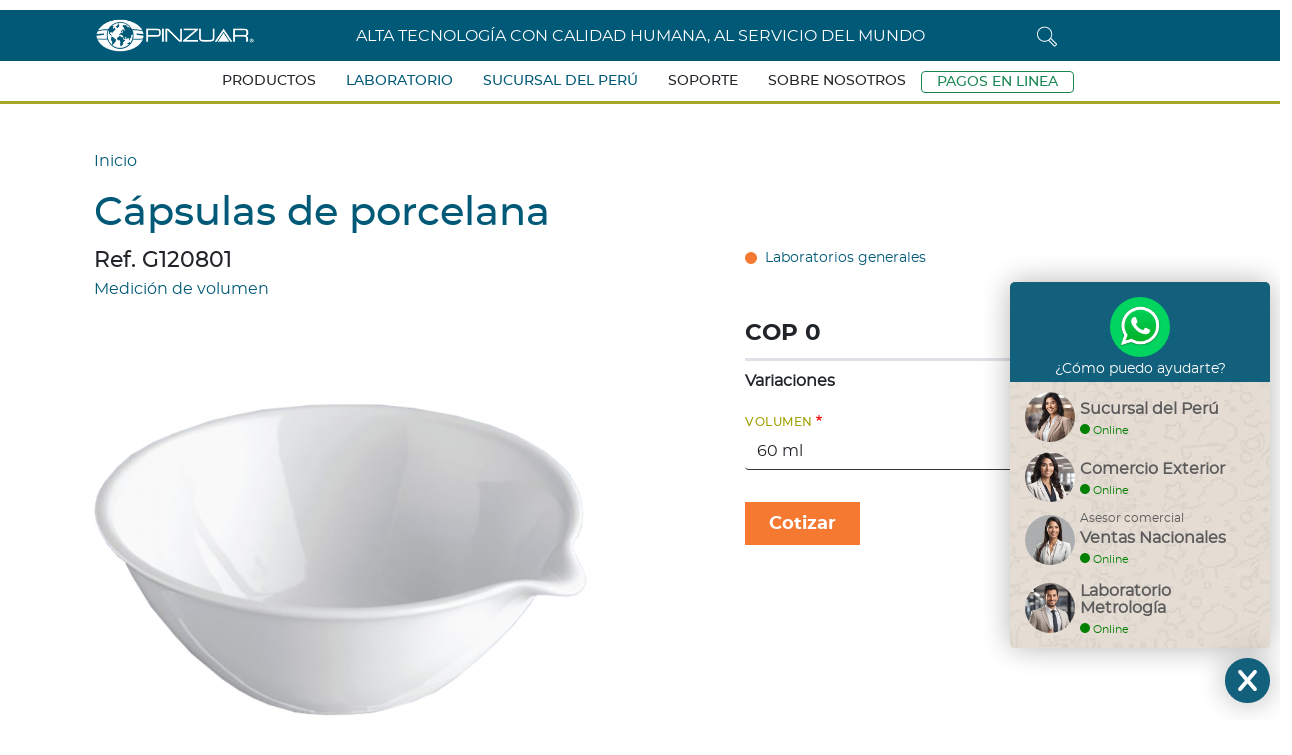

--- FILE ---
content_type: text/html; charset=UTF-8
request_url: http://pinzuar.com.co/index.php/product/251?v=710
body_size: 7799
content:
<!DOCTYPE html>
<html lang="es" dir="ltr" prefix="content: http://purl.org/rss/1.0/modules/content/  dc: http://purl.org/dc/terms/  foaf: http://xmlns.com/foaf/0.1/  og: http://ogp.me/ns#  rdfs: http://www.w3.org/2000/01/rdf-schema#  schema: http://schema.org/  sioc: http://rdfs.org/sioc/ns#  sioct: http://rdfs.org/sioc/types#  skos: http://www.w3.org/2004/02/skos/core#  xsd: http://www.w3.org/2001/XMLSchema# ">
	<head>
		<meta charset="utf-8" />
<script async src="https://www.googletagmanager.com/gtag/js?id=G-ZZYTY75QD0"></script>
<script>window.dataLayer = window.dataLayer || [];function gtag(){dataLayer.push(arguments)};gtag("js", new Date());gtag("set", "developer_id.dMDhkMT", true);gtag("config", "G-ZZYTY75QD0", {"groups":"default","page_placeholder":"PLACEHOLDER_page_location"});</script>
<style id="gutenberg-palette">:root .has-negro-color{color:#000000}:root .has-negro-background-color{background-color:#000000}:root .has-blanco-color{color:#FFFFFF}:root .has-blanco-background-color{background-color:#FFFFFF}:root .has-azul-oscuro-color{color:#00335b}:root .has-azul-oscuro-background-color{background-color:#00335b}:root .has-azul-claro-color{color:#0079c8}:root .has-azul-claro-background-color{background-color:#0079c8}:root .has-gris-color{color:#333333}:root .has-gris-background-color{background-color:#333333}</style>
<meta name="Generator" content="Drupal 9 (https://www.drupal.org); Commerce 2" />
<meta name="MobileOptimized" content="width" />
<meta name="HandheldFriendly" content="true" />
<meta name="viewport" content="width=device-width, initial-scale=1.0" />
<link rel="icon" href="/sites/default/files/enblanc11o.png" type="image/png" />
<link rel="canonical" href="http://pinzuar.com.co/index.php/product/251" />
<link rel="shortlink" href="http://pinzuar.com.co/index.php/product/251" />
<script src="/sites/default/files/google_tag/g4pinzuar/google_tag.script.js?t8y2cw" defer></script>

			<meta charset="UTF-8">
			<title>Cápsulas de porcelana | Pinzuar - Equipos de Laboratorio para la Industria de la Construcción en Colombia.</title>
			<meta name="viewport" content="width=device-width, initial-scale=1, shrink-to-fit=no">
			<link rel="stylesheet" media="all" href="/sites/default/files/css/css_9m8-tA3IQf8ThlLQYTTZUyEweCvyR908Tg0XCbKYOfY.css" />
<link rel="stylesheet" media="all" href="/sites/default/files/css/css_AwtJwH7BwuIXX4KfRtqCqxsz1XbjAVhVLvYiGh5iIfU.css" />

				
					<script src="https://kit.fontawesome.com/7c54d0b31b.js" crossorigin="anonymous"></script>

									</head>
												<body class="not-logged-in page-product">
										<a href="#main-content" class="visually-hidden focusable">Pasar al contenido principal</a>
					<noscript><iframe src="https://www.googletagmanager.com/ns.html?id=GTM-PSNG777" height="0" width="0" style="display:none;visibility:hidden"></iframe></noscript>
					  <div class="dialog-off-canvas-main-canvas" data-off-canvas-main-canvas>
    <!-- Header -->
<header class="top-header" id="header">
  <div class="container-fluid">
      
	    <div class="row nav-1">
        <div class="col-md-12">
            <div class="container">
                <div class="row">
                  <div class="col-6">
                      <div class="region region-header-left">
    <nav role="navigation" aria-labelledby="block-pixel-account-menu-menu" id="block-pixel-account-menu" class="block block-menu navigation menu--account">
            
  <h2 class="visually-hidden" id="block-pixel-account-menu-menu">Menú de cuenta de usuario</h2>
  

        
    


  </nav>

  </div>

                  </div>
                  <div class="col-6">
                    
                  </div>
                </div>
            </div>    
        </div>
    </div>
        <div class="row nav-15">
        <div class="col-md-12">
            <div class="container">
                <div class="row">
                    <div class="col-md-2 col-6"><div id="logo-header">  <div class="region region-branding">
    <div id="block-pixel-branding">
  
    
        <a href="/" rel="home" class="site-logo">
      <img src="/sites/default/files/enblanco.png" alt="Inicio" />
    </a>
      </div>

  </div>
</div></div>
                    <div class="col-md-8 pxc-desktop">  <div class="region region-cobranding">
    <div id="block-slogan">
  
    
      
            <div class="clearfix text-formatted field field--name-body field--type-text-with-summary field--label-hidden field__item"><p>ALTA TECNOLOGÍA CON CALIDAD HUMANA, AL SERVICIO DEL MUNDO</p>
</div>
      
  </div>

  </div>
</div>
                    <div class="col-md-2 col-6">
                        <div class="row">
                            <div class="col-4">
                                <button id="pxc-busqueda-launcher" class="btn blanco" aria-controls="pxc-buscador-flap" aria-expanded="false" aria-label="Ver casilla de búsqueda" onclick="openBus()"><svg class="bi bi-search" fill="currentColor" height="29" viewbox="0 0 18 18" width="25" xmlns="http://www.w3.org/2000/svg"> <path fill-rule="evenodd" clip-rule="evenodd" d="M12.7311 11.3301C12.7696 11.3558 12.8038 11.3814 12.8337 11.4156L17.7813 16.3632C18.0849 16.6668 18.0592 17.1842 17.7257 17.5177L16.5155 18.7279C16.182 19.0614 15.6646 19.0871 15.361 18.7835L10.4177 13.8317C10.3835 13.7975 10.3578 13.7632 10.3322 13.729C7.70658 15.2856 4.26425 14.9349 2.00642 12.6771C-0.666202 10.0045 -0.666202 5.67269 2.00642 3.00007C4.67904 0.32745 9.01082 0.32745 11.6834 3.00007C13.937 5.26218 14.2876 8.70451 12.7311 11.3301ZM11.0335 12.1169L11.119 12.0314C13.4153 9.69231 13.4025 5.92926 11.0762 3.60729C8.73714 1.26821 4.94844 1.26821 2.60936 3.60729C0.270284 5.94637 0.270284 9.73507 2.60936 12.0742C4.93133 14.3961 8.69011 14.4132 11.0335 12.1169ZM11.0377 13.2458L15.9126 18.1207L17.1228 16.9105L12.2479 12.0357V12.0399C12.0768 12.2623 11.8844 12.4761 11.6834 12.6814C11.4782 12.8824 11.2644 13.0705 11.0377 13.2458Z" fill="#ffffff"></path></svg></button>
                            </div>    
                            <div class="col-4">
                                
                            </div>
                            <div class="col-4 pxc-movil">
                                <button class="navbar-toggler pxc-movil" type="button" data-toggle="collapse" data-target="#pxc-lateral" aria-controls="pxc-lateral" aria-expanded="false" aria-label="Ver navegación" onclick="openNav()"> <span class="navbar-toggler-icon"></span> </button>
                            </div>    
                        </div>
                    </div>
                 </div>
            </div>    
        </div>   
    </div>
    <div class="nav-17" id="pxc-buscador-flap">
        <span class="pxc-close" onclick="closeBus()">&#10006;</span>
        <form class="d-flex" action="/catalogo-de-productos" method="get" id="views-exposed-form-busqueda-de-productos-page-2-format" accept-charset="UTF-8">
            <input data-drupal-selector="edit-search-api-fulltext" type="text" id="edit-search-api-fulltext--2-format" name="search_api_fulltext" value="" size="30" maxlength="128" class="form-control me-2" placeholder="Buscar" aria-label="Buscar">
            <button id="pxc-icono-bus" class="btn btn-outline-success"><svg class="bi bi-search" fill="currentColor" height="29" viewbox="0 0 18 18" width="25" xmlns="http://www.w3.org/2000/svg"> <path fill-rule="evenodd" clip-rule="evenodd" d="M12.7311 11.3301C12.7696 11.3558 12.8038 11.3814 12.8337 11.4156L17.7813 16.3632C18.0849 16.6668 18.0592 17.1842 17.7257 17.5177L16.5155 18.7279C16.182 19.0614 15.6646 19.0871 15.361 18.7835L10.4177 13.8317C10.3835 13.7975 10.3578 13.7632 10.3322 13.729C7.70658 15.2856 4.26425 14.9349 2.00642 12.6771C-0.666202 10.0045 -0.666202 5.67269 2.00642 3.00007C4.67904 0.32745 9.01082 0.32745 11.6834 3.00007C13.937 5.26218 14.2876 8.70451 12.7311 11.3301ZM11.0335 12.1169L11.119 12.0314C13.4153 9.69231 13.4025 5.92926 11.0762 3.60729C8.73714 1.26821 4.94844 1.26821 2.60936 3.60729C0.270284 5.94637 0.270284 9.73507 2.60936 12.0742C4.93133 14.3961 8.69011 14.4132 11.0335 12.1169ZM11.0377 13.2458L15.9126 18.1207L17.1228 16.9105L12.2479 12.0357V12.0399C12.0768 12.2623 11.8844 12.4761 11.6834 12.6814C11.4782 12.8824 11.2644 13.0705 11.0377 13.2458Z" fill="#005977"></path></svg></button>
        </form>
    </div>
    <div class="row nav-2">
      <div class="col-md-12">
        <nav class="navbar navbar-expand-lg navbar-light">
          <div class="collapse navbar-collapse" id="navbarSupportedContent">
              <div class="region region-fila-menu">
    <nav role="navigation" aria-labelledby="block-pixel-main-menu-menu" id="block-pixel-main-menu" class="block block-menu navigation menu--main">
            
  <h2 class="visually-hidden" id="block-pixel-main-menu-menu">Navegación principal</h2>
  

        
              <ul>
              <li>
        <span>Productos</span>
                                <ul>
              <li>
        <a href="/productos/laboratorios-generales" data-drupal-link-system-path="taxonomy/term/2">Laboratorios generales</a>
              </li>
          <li>
        <a href="/productos/suelos-agregados-y-rocas" data-drupal-link-system-path="taxonomy/term/3">Suelos, agregados y rocas</a>
              </li>
          <li>
        <a href="/productos/cementos-concretos-y-otros-materiales" data-drupal-link-system-path="taxonomy/term/4">Cementos, concretos y otros materiales</a>
              </li>
          <li>
        <a href="/productos/asfaltos-pavimentos-y-mezclas-asfalticas" data-drupal-link-system-path="taxonomy/term/5">Asfaltos, pavimentos y mezclas asfálticas</a>
              </li>
        </ul>
  
              </li>
          <li>
        <a href="/laboratorio" data-drupal-link-system-path="taxonomy/term/10">Laboratorio</a>
                                <ul>
              <li>
        <a href="/laboratorio/longitud" data-drupal-link-system-path="taxonomy/term/21">Longitud</a>
              </li>
          <li>
        <a href="/laboratorio/temperatura" data-drupal-link-system-path="taxonomy/term/25">Temperatura</a>
              </li>
          <li>
        <a href="/laboratorio/presion" data-drupal-link-system-path="taxonomy/term/22">Presión</a>
              </li>
          <li>
        <a href="/laboratorio/par-torsional" data-drupal-link-system-path="taxonomy/term/24">Par tosional</a>
              </li>
          <li>
        <a href="/laboratorio/fuerza" data-drupal-link-system-path="taxonomy/term/23">Fuerza</a>
              </li>
          <li>
        <a href="/laboratorio/masas-y-balanzas" data-drupal-link-system-path="taxonomy/term/11">Masa (pesas y balanzas)</a>
              </li>
          <li>
        <a href="https://pinzuar.com.co/node/48">Humedad Relativa</a>
              </li>
        </ul>
  
              </li>
          <li>
        <a href="https://pinzuar.com.co/node/49">Sucursal del Perú</a>
                                <ul>
              <li>
        <a href="https://pinzuar.com.co/node/50">Masa (pesas - balanzas)</a>
              </li>
          <li>
        <a href="https://pinzuar.com.co/node/51">Longitud</a>
              </li>
          <li>
        <a href="https://pinzuar.com.co/node/52">Fuerza</a>
              </li>
          <li>
        <a href="https://pinzuar.com.co/node/53">Temperatura </a>
              </li>
        </ul>
  
              </li>
          <li>
        <span>Soporte</span>
                                <ul>
              <li>
        <a href="/formulario-capacitacion" data-drupal-link-system-path="node/33">Capacitación</a>
              </li>
          <li>
        <a href="/formulario-soporte-y-mantenimiento" data-drupal-link-system-path="node/31">Soporte y mantenimiento</a>
              </li>
          <li>
        <a href="/formulario-manuales" data-drupal-link-system-path="node/34">Manuales</a>
              </li>
          <li>
        <a href="/formulario-software" data-drupal-link-system-path="node/32">Software</a>
              </li>
          <li>
        <a href="/formulario-pqrs" data-drupal-link-system-path="node/35">PQRS</a>
              </li>
        </ul>
  
              </li>
          <li>
        <span>Sobre nosotros</span>
                                <ul>
              <li>
        <a href="/sobre-nosotros/por-que-pinuzar" data-drupal-link-system-path="taxonomy/term/16">Sobre Pinzuar</a>
              </li>
          <li>
        <a href="/sobre-nosotros/la-gente-pinuzar" data-drupal-link-system-path="taxonomy/term/17">Misión, Visión y Política HSEQ</a>
              </li>
          <li>
        <a href="/sobre-nosotros/certificaciones" data-drupal-link-system-path="taxonomy/term/40">Certificaciones</a>
              </li>
          <li>
        <a href="/node/54" data-drupal-link-system-path="node/54">Más información</a>
              </li>
        </ul>
  
              </li>
          <li>
        <a href="https://checkout.wompi.co/l/P8MSoI" class="btn btn-outline-success" target="_blank" title="Wompi - Bancolombia - PSE - Tarjetas de Crédito y Débito. ">Pagos en Linea</a>
              </li>
        </ul>
  


  </nav>

  </div>

          </div>
        </nav>
      </div>
    </div>
  </div>
</header>
<!-- Fin header --> 
<!-- Cuerpo --> 
<div id="pxc-lateral" class="sidenav">
    <span class="pxc-close" onclick="closeNav()">&#10006;</span>
	  <div class="region region-lateral">
    <nav role="navigation" aria-labelledby="block-navegacionprincipal-2-menu" id="block-navegacionprincipal-2" class="block block-menu navigation menu--main">
            
  <h2 class="visually-hidden" id="block-navegacionprincipal-2-menu">Navegación principal</h2>
  

        
              <ul>
              <li>
        <span>Productos</span>
                                <ul>
              <li>
        <a href="/productos/laboratorios-generales" data-drupal-link-system-path="taxonomy/term/2">Laboratorios generales</a>
              </li>
          <li>
        <a href="/productos/suelos-agregados-y-rocas" data-drupal-link-system-path="taxonomy/term/3">Suelos, agregados y rocas</a>
              </li>
          <li>
        <a href="/productos/cementos-concretos-y-otros-materiales" data-drupal-link-system-path="taxonomy/term/4">Cementos, concretos y otros materiales</a>
              </li>
          <li>
        <a href="/productos/asfaltos-pavimentos-y-mezclas-asfalticas" data-drupal-link-system-path="taxonomy/term/5">Asfaltos, pavimentos y mezclas asfálticas</a>
              </li>
        </ul>
  
              </li>
          <li>
        <a href="/laboratorio" data-drupal-link-system-path="taxonomy/term/10">Laboratorio</a>
                                <ul>
              <li>
        <a href="/laboratorio/longitud" data-drupal-link-system-path="taxonomy/term/21">Longitud</a>
              </li>
          <li>
        <a href="/laboratorio/temperatura" data-drupal-link-system-path="taxonomy/term/25">Temperatura</a>
              </li>
          <li>
        <a href="/laboratorio/presion" data-drupal-link-system-path="taxonomy/term/22">Presión</a>
              </li>
          <li>
        <a href="/laboratorio/par-torsional" data-drupal-link-system-path="taxonomy/term/24">Par tosional</a>
              </li>
          <li>
        <a href="/laboratorio/fuerza" data-drupal-link-system-path="taxonomy/term/23">Fuerza</a>
              </li>
          <li>
        <a href="/laboratorio/masas-y-balanzas" data-drupal-link-system-path="taxonomy/term/11">Masa (pesas y balanzas)</a>
              </li>
          <li>
        <a href="https://pinzuar.com.co/node/48">Humedad Relativa</a>
              </li>
        </ul>
  
              </li>
          <li>
        <a href="https://pinzuar.com.co/node/49">Sucursal del Perú</a>
              </li>
          <li>
        <span>Soporte</span>
                                <ul>
              <li>
        <a href="/formulario-capacitacion" data-drupal-link-system-path="node/33">Capacitación</a>
              </li>
          <li>
        <a href="/formulario-soporte-y-mantenimiento" data-drupal-link-system-path="node/31">Soporte y mantenimiento</a>
              </li>
          <li>
        <a href="/formulario-manuales" data-drupal-link-system-path="node/34">Manuales</a>
              </li>
          <li>
        <a href="/formulario-software" data-drupal-link-system-path="node/32">Software</a>
              </li>
          <li>
        <a href="/formulario-pqrs" data-drupal-link-system-path="node/35">PQRS</a>
              </li>
        </ul>
  
              </li>
          <li>
        <span>Sobre nosotros</span>
                                <ul>
              <li>
        <a href="/sobre-nosotros/por-que-pinuzar" data-drupal-link-system-path="taxonomy/term/16">Sobre Pinzuar</a>
              </li>
          <li>
        <a href="/sobre-nosotros/la-gente-pinuzar" data-drupal-link-system-path="taxonomy/term/17">Misión, Visión y Política HSEQ</a>
              </li>
          <li>
        <a href="/sobre-nosotros/certificaciones" data-drupal-link-system-path="taxonomy/term/40">Certificaciones</a>
              </li>
          <li>
        <a href="/node/54" data-drupal-link-system-path="node/54">Más información</a>
              </li>
        </ul>
  
              </li>
          <li>
        <a href="https://checkout.wompi.co/l/P8MSoI" class="btn btn-outline-success" target="_blank" title="Wompi - Bancolombia - PSE - Tarjetas de Crédito y Débito. ">Pagos en Linea</a>
              </li>
        </ul>
  


  </nav>

  </div>

</div>
<section id="pxc-main-content">
			<div id="pxc-pre-content">
		  <div class="region region-pre-content">
    <div data-drupal-messages-fallback class="hidden"></div>

  </div>

	</div>		<div id="pxc-fila0">
		  <div class="region region-fila-0">
    <div class="container-fluid">
        <div class="row">
            <div class="col-md-12">
                <div id="block-pixel-breadcrumbs">
                  
                                    
                                      <div class="container">
                        <div class="row">
                            <div class="col-md-12">
                                  <nav class="breadcrumb" role="navigation" aria-labelledby="system-breadcrumb">
    <h2 id="system-breadcrumb" class="visually-hidden">Sobrescribir enlaces de ayuda a la navegación</h2>
    <ol>
          <li>
                  <a href="/">Inicio</a>
              </li>
        </ol>
  </nav>

                            </div>
                        </div>
                    </div>
                                  </div>
            </div>
        </div>
    </div>
  </div>

	</div>			<div id="pxc-fila1">
		
	</div>					<div id="pxc-main" class="container-fluid p-0">
			<div class="row">
									<div class="col-md-12 pxc-main-content pxc-main-col-0">
						<a id="main-content" tabindex="-1"></a>
						  <div class="region region-content">
    
<div id="block-pixel-page-title">
  
    
      <div class="container">
        <div class="row">
            <div class="col-md-12">
                
  <h1 class="page-title">
            <div class="field field--name-title field--type-string field--label-hidden field__item">Cápsulas de porcelana</div>
      </h1>


            </div>
        </div>
    </div>
  </div><div id="block-pixel-content">
  
    
      <div class="container">
    <div class="row">
        <div class="col-md-7 pxc-producto-referencia">
            <p id="pxc-producto-main-sku"></p>
            <div>
            <div class="field field--name-field-clasificacion-del-producto field--type-entity-reference field--label-hidden field__item"><a href="/index.php/taxonomy/term/62" hreflang="es">Medición de volumen</a></div>
      </div>
        </div>
        <div class="col-md-5 pxc-producto-temas">
            <div>
      <div class="field field--name-field-tema-del-catalogo field--type-entity-reference field--label-hidden field__items">
              <div class="field__item"><a href="/index.php/productos/laboratorios-generales" hreflang="es">Laboratorios generales</a></div>
          </div>
  </div>
        </div>
        <div class="col-md-12 pxc-producto-formato">
            <article class="pxc-producto-hoja">
                <div class="row">
                    <div class="col-md-7">
                        		                    <div class="pxc-producto-hoja-imagen-main">
      <div class="field field--name-field-imagen-principal field--type-image field--label-hidden field__items">
              <div class="field__item">  <img loading="lazy" src="/sites/default/files/styles/500_x_500/public/2022-08/productos/imagen-principal/C%C3%A1psula%20de%20porcelana.png?itok=2GsrkTNj" width="500" height="500" alt="Cápsulas de porcelana" typeof="foaf:Image" class="image-style-_00-x-500" />


</div>
          </div>
  </div>
	                                        </div>
                    <div class="col-md-5">
                        
                                                
                        <div class="product--variation-field--variation_list_price__251"></div>

  <div class="product--variation-field--variation_sku__251 field field--name-sku field--type-string field--label-above">
    <div class="field__label">Código SKU</div>
              <div class="field__item">G120801</div>
          </div>

            <div class="product--variation-field--variation_price__251 field field--name-price field--type-commerce-price field--label-hidden field__item">COP 0</div>
      <div class="product--variation-field--variation_field_descripcion__251"></div>

  <div class="field field--name-variations field--type-entity-reference field--label-above">
    <div class="field__label">Variaciones</div>
          <div class="field__items">
              <div class="field__item"><div id="commerce-product-add-to-cart-form"><form class="commerce-order-item-add-to-cart-form-commerce-product-251 commerce-order-item-add-to-cart-form" data-drupal-selector="commerce-order-item-add-to-cart-form-commerce-product-251" action="/index.php/product/251?v=710" method="post" id="commerce-order-item-add-to-cart-form-commerce-product-251" accept-charset="UTF-8">
  <div class="field--type-entity-reference field--name-purchased-entity field--widget-commerce-product-variation-attributes js-form-wrapper form-wrapper" data-drupal-selector="edit-purchased-entity-wrapper" id="edit-purchased-entity-wrapper">      <div class="attribute-widgets js-form-wrapper form-wrapper" data-drupal-selector="edit-purchased-entity-0-attributes" id="edit-purchased-entity-0-attributes"><div class="js-form-item form-item js-form-type-select form-type-select js-form-item-purchased-entity-0-attributes-attribute-volumen form-item-purchased-entity-0-attributes-attribute-volumen">
      <label for="edit-purchased-entity-0-attributes-attribute-volumen" class="js-form-required form-required">Volumen</label>
        <select data-drupal-selector="edit-purchased-entity-0-attributes-attribute-volumen" data-disable-refocus="true" id="edit-purchased-entity-0-attributes-attribute-volumen" name="purchased_entity[0][attributes][attribute_volumen]" class="form-select required" required="required" aria-required="true"><option value="57" selected="selected">60 ml</option><option value="25">100 ml</option><option value="61">115 ml</option><option value="59">125 ml</option><option value="27">250 ml</option></select>
        </div>
</div>

  </div>
<input autocomplete="off" data-drupal-selector="form-j-p0l73zh2kec9tq9poykoaoitxu3rrhimftqm1b4ui" type="hidden" name="form_build_id" value="form-j-P0l73ZH2kec9tQ9POykoAOItXu3RRHiMFtQm1B4UI" />
<input data-drupal-selector="edit-commerce-order-item-add-to-cart-form-commerce-product-251" type="hidden" name="form_id" value="commerce_order_item_add_to_cart_form_commerce_product_251" />
<div data-drupal-selector="edit-actions" class="form-actions js-form-wrapper form-wrapper" id="edit-actions"><input class="button--add-to-cart button button--primary js-form-submit form-submit" data-drupal-selector="edit-submit" type="submit" id="edit-submit" name="op" value="Add to cart" />
</div>

</form>
</div></div>
              </div>
      </div>

                                                        <button id="pxc-boton-cotizar" data-id="251" data-sku="" type="button" class="pxc-boton-cotizar">Cotizar</button>
                                            </div>
                </div>
            </article>
        </div>
                            </div>
</div>
  </div>

  </div>

					</div>
							</div>
		</div>
		<div id="pxc-fila2">
		
	</div>			<div id="pxc-fila3">
		
	</div>	</section>

<!-- Fin cuerpo -->



<!-- Footer-->
<footer class="footer pxc-footer-page">
      <div class="container-fluid">
        <div class="row">
            <div class="col-md-12">
                <div class="container">
                    <div class="row">
                      <div class="col-md-2">
                          <div class="region region-footerizq">
    <div id="block-tarjetadepresentacion">
  
    
      
            <div class="clearfix text-formatted field field--name-body field--type-text-with-summary field--label-hidden field__item"><p class="text-center"><img alt="Logo de la empresa" data-entity-type="file" data-entity-uuid="5eff24b2-d575-4221-b83c-257a17c38359" src="/sites/default/files/inline-images/pinzuar-footer.jpg" width="141" height="112" loading="lazy" /></p>

<p class="azul1 text-center">COL | PER</p>

<p class="azul1 text-center"><a href="https://co.linkedin.com/in/pinzuar-s-a-s-45521a63" target="_blank"><i aria-hidden="true" class="fab fa-linkedin"> </i></a> <a href="https://mobile.twitter.com/pinzuar" target="_blank"><i aria-hidden="true" class="fab fa-twitter"> </i></a> <a href="https://es-la.facebook.com/pinzuar/" target="_blank"><i aria-hidden="true" class="fab fa-facebook-f"> </i></a></p>



<p> </p>
</div>
      
  </div>

  </div>

                      </div>
                      <div class="col-md-10">
                          <div class="region region-footer">
    <nav role="navigation" aria-labelledby="block-navegacionprincipal-menu" id="block-navegacionprincipal" class="block block-menu navigation menu--main">
            
  <h2 class="visually-hidden" id="block-navegacionprincipal-menu">Navegación principal</h2>
  

        
              <ul>
              <li>
        <span>Productos</span>
                                <ul>
              <li>
        <a href="/productos/laboratorios-generales" data-drupal-link-system-path="taxonomy/term/2">Laboratorios generales</a>
              </li>
          <li>
        <a href="/productos/suelos-agregados-y-rocas" data-drupal-link-system-path="taxonomy/term/3">Suelos, agregados y rocas</a>
              </li>
          <li>
        <a href="/productos/cementos-concretos-y-otros-materiales" data-drupal-link-system-path="taxonomy/term/4">Cementos, concretos y otros materiales</a>
              </li>
          <li>
        <a href="/productos/asfaltos-pavimentos-y-mezclas-asfalticas" data-drupal-link-system-path="taxonomy/term/5">Asfaltos, pavimentos y mezclas asfálticas</a>
              </li>
        </ul>
  
              </li>
          <li>
        <a href="/laboratorio" data-drupal-link-system-path="taxonomy/term/10">Laboratorio</a>
                                <ul>
              <li>
        <a href="/laboratorio/longitud" data-drupal-link-system-path="taxonomy/term/21">Longitud</a>
              </li>
          <li>
        <a href="/laboratorio/temperatura" data-drupal-link-system-path="taxonomy/term/25">Temperatura</a>
              </li>
          <li>
        <a href="/laboratorio/presion" data-drupal-link-system-path="taxonomy/term/22">Presión</a>
              </li>
          <li>
        <a href="/laboratorio/par-torsional" data-drupal-link-system-path="taxonomy/term/24">Par tosional</a>
              </li>
          <li>
        <a href="/laboratorio/fuerza" data-drupal-link-system-path="taxonomy/term/23">Fuerza</a>
              </li>
          <li>
        <a href="/laboratorio/masas-y-balanzas" data-drupal-link-system-path="taxonomy/term/11">Masa (pesas y balanzas)</a>
              </li>
          <li>
        <a href="https://pinzuar.com.co/node/48">Humedad Relativa</a>
              </li>
        </ul>
  
              </li>
          <li>
        <a href="https://pinzuar.com.co/node/49">Sucursal del Perú</a>
                                <ul>
              <li>
        <a href="https://pinzuar.com.co/node/50">Masa (pesas - balanzas)</a>
              </li>
          <li>
        <a href="https://pinzuar.com.co/node/51">Longitud</a>
              </li>
          <li>
        <a href="https://pinzuar.com.co/node/52">Fuerza</a>
              </li>
          <li>
        <a href="https://pinzuar.com.co/node/53">Temperatura </a>
              </li>
        </ul>
  
              </li>
          <li>
        <span>Soporte</span>
                                <ul>
              <li>
        <a href="/formulario-capacitacion" data-drupal-link-system-path="node/33">Capacitación</a>
              </li>
          <li>
        <a href="/formulario-soporte-y-mantenimiento" data-drupal-link-system-path="node/31">Soporte y mantenimiento</a>
              </li>
          <li>
        <a href="/formulario-manuales" data-drupal-link-system-path="node/34">Manuales</a>
              </li>
          <li>
        <a href="/formulario-software" data-drupal-link-system-path="node/32">Software</a>
              </li>
          <li>
        <a href="/formulario-pqrs" data-drupal-link-system-path="node/35">PQRS</a>
              </li>
        </ul>
  
              </li>
          <li>
        <span>Sobre nosotros</span>
                                <ul>
              <li>
        <a href="/sobre-nosotros/por-que-pinuzar" data-drupal-link-system-path="taxonomy/term/16">Sobre Pinzuar</a>
              </li>
          <li>
        <a href="/sobre-nosotros/la-gente-pinuzar" data-drupal-link-system-path="taxonomy/term/17">Misión, Visión y Política HSEQ</a>
              </li>
          <li>
        <a href="/sobre-nosotros/certificaciones" data-drupal-link-system-path="taxonomy/term/40">Certificaciones</a>
              </li>
          <li>
        <a href="/node/54" data-drupal-link-system-path="node/54">Más información</a>
              </li>
        </ul>
  
              </li>
          <li>
        <a href="https://checkout.wompi.co/l/P8MSoI" class="btn btn-outline-success" target="_blank" title="Wompi - Bancolombia - PSE - Tarjetas de Crédito y Débito. ">Pagos en Linea</a>
              </li>
        </ul>
  


  </nav>

  </div>

                      </div>
                    </div>
                </div>
            </div>    
        </div>
      </div>
    <div class="copyright">
      <div class="container-fluid">
        <div class="row">
            <div class="col-md-12">
                <div class="container">
                    <div class="row">
                      <div class="col-md-12">
                          <div class="region region-posfooter">
    <div id="block-necesitaasistencia">
  
    
      
            <div class="clearfix text-formatted field field--name-body field--type-text-with-summary field--label-hidden field__item"><div class="container">
<div class="row justify-content-md-center">
<p align="center" class="azul2"><strong>Ubicación</strong></p>

<div class="col-md-5">
<p class="azul1"><a class="ubi" href="https://goo.gl/maps/Q1cF3dBntRxuPBno7" target="_blank">➞</a><a href="https://goo.gl/maps/Q1cF3dBntRxuPBno7" target="_blank"><strong>Planta Principal:</strong> km 2 vía Madrid – Puente Piedra - Parque Industrial San Isidro Bodega 1C • Madrid, Cund. - Colombia</a></p>
</div>

<div class="col-md-5">
<p class="azul1"><a class="ubi" href="https://goo.gl/maps/gUypkaKEWfFnK6yg8" target="_blank">➞</a><a href="https://goo.gl/maps/gUypkaKEWfFnK6yg8" target="_blank"><strong>Laboratorio: </strong>Calle 18 N. 103B – 72 • Bogotá D.C. • Colombia</a></p>

<p class="azul1"><a class="ubi" href="https://goo.gl/maps/8pHM81CAS8D2RPPq8" target="_blank">➞</a><a href="https://goo.gl/maps/8pHM81CAS8D2RPPq8" target="_blank"><strong>Perú:</strong> Calle Ricardo Palma N. 998,<br />
Urb. San Joaquín, Bellavista, Callao, Perú.</a></p>
</div>
</div>

<div class="row justify-content-center">
<div class="col-md-6 text-center">
<p class="azul2"><i class="fas fa-envelope azul1"> </i>Correo:<br /><span class="azul1">COL: <a href="mailto:ventas@pinzuar.com.co">ventas@pinzuar.com.co</a></span><br /><span class="azul1">PER: <a href="mailto:peru.comercial@pinzuar.com.co">peru.comercial@pinzuar.com.co</a></span></p>
</div>

<div class="col-md-6 text-center">
<p class="azul2">Teléfono:<br /><span class="azul1">COL: <a href="tel:5115621263">57(1) 745 4555</a></span><br /><span class="azul1">PER: <a href="tel:5115621263">51(1) 562 1263</a> </span></p>

<p class="azul2"> <a href="https://checkout.wompi.co/l/P8MSoI"><img alt="Pagos en Linea - Wompi" data-entity-type="file" data-entity-uuid="1e942134-6efb-4e68-9637-fce6d1dc5338" height="34" src="/sites/default/files/inline-images/Wompi%202.png" width="137" loading="lazy" /></a></p>
</div>
</div>

<div class="pad15 padd text-center" id="pxc-pagos-credito">
<p>  </p>
</div>
</div>
</div>
      
  </div>

  </div>

                      </div>
                    </div>
                    <div class="row">
                      <div class="col-md-3 items-politicas">
                        
                      </div>
                      <div class="col-md-3 redes-sociales">
                        
                      </div>
                    </div>
                </div>
            </div>    
        </div>
      </div>
    </div>
        <div id="pxc-absolute-footer">
    	  <div class="region region-abs-footer">
    <div id="block-menusubpie">
  
    
      
            <div class="clearfix text-formatted field field--name-body field--type-text-with-summary field--label-hidden field__item"><p class="text-center gris3">Garantía | <a href="/terminos-y-condiciones">Términos y condiciones</a> | Política de privacidad</p>
</div>
      
  </div>
<div id="block-todoslosderechosreservados">
  
    
      
            <div class="clearfix text-formatted field field--name-body field--type-text-with-summary field--label-hidden field__item"><p class="text-center gris3">2020, Todos los derechos reservados</p>
</div>
      
  </div>
<div id="block-whatsappblock">
  
    
      <script defer src="//widget.tochat.be/bundle.js?key=19f46310-e703-4c6b-b0e9-a1412ff96a5b"></script>
  </div>

  </div>

    </div></footer>    
  </div>

					
					<script type="application/json" data-drupal-selector="drupal-settings-json">{"path":{"baseUrl":"\/index.php\/","scriptPath":null,"pathPrefix":"","currentPath":"product\/251","currentPathIsAdmin":false,"isFront":false,"currentLanguage":"es","currentQuery":{"v":"710"}},"pluralDelimiter":"\u0003","suppressDeprecationErrors":true,"ajaxPageState":{"libraries":"classy\/base,classy\/messages,commerce_product\/update_product_url,core\/internal.jquery.form,core\/normalize,google_analytics\/google_analytics,pixel\/global-styling,pixel\/pixel-js,system\/base","theme":"pixel","theme_token":null},"ajaxTrustedUrl":{"form_action_p_pvdeGsVG5zNF_XLGPTvYSKCf43t8qZYSwcfZl2uzM":true,"\/index.php\/product\/251?v=710\u0026ajax_form=1":true},"google_analytics":{"account":"G-ZZYTY75QD0","trackOutbound":true,"trackMailto":true,"trackTel":true,"trackDownload":true,"trackDownloadExtensions":"7z|aac|arc|arj|asf|asx|avi|bin|csv|doc(x|m)?|dot(x|m)?|exe|flv|gif|gz|gzip|hqx|jar|jpe?g|js|mp(2|3|4|e?g)|mov(ie)?|msi|msp|pdf|phps|png|ppt(x|m)?|pot(x|m)?|pps(x|m)?|ppam|sld(x|m)?|thmx|qtm?|ra(m|r)?|sea|sit|tar|tgz|torrent|txt|wav|wma|wmv|wpd|xls(x|m|b)?|xlt(x|m)|xlam|xml|z|zip"},"ajax":{"edit-purchased-entity-0-attributes-attribute-volumen":{"callback":["Drupal\\commerce_product\\Plugin\\Field\\FieldWidget\\ProductVariationAttributesWidget","ajaxRefresh"],"wrapper":"commerce-product-add-to-cart-form","disable-refocus":true,"event":"change","url":"\/index.php\/product\/251?v=710\u0026ajax_form=1","dialogType":"ajax","submit":{"_triggering_element_name":"purchased_entity[0][attributes][attribute_volumen]"}}},"user":{"uid":0,"permissionsHash":"28e6fef349ef9eee60fb486a90e718aa4d052b11a21fb49b7f13b01a48363d53"}}</script>
<script src="/sites/default/files/js/js_1-zIADghr4gv1Of2X6MTHff75UyePVYALEhW9E3G_6Q.js"></script>

											</body>
				</html>
